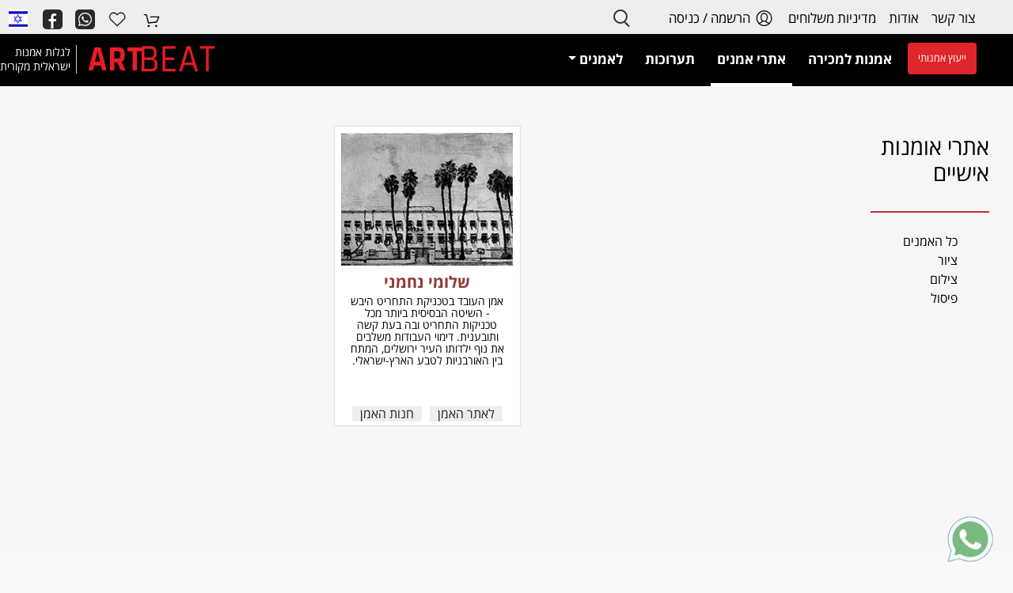

--- FILE ---
content_type: text/html; charset=UTF-8
request_url: https://www.artbeat.co.il/diff.php
body_size: 9174
content:

<!doctype html>
<html lang="en">
<head>
<meta http-equiv="Content-Type" content="text/html; charset=utf-8" />
<meta charset="utf-8">



<title>פסיפס, שירה, מתנות</title>
 
        <link rel="canonical" href="https://www.artbeat.co.il/diff.php" />	<meta name="viewport" content="width=device-width, initial-scale=1.0">
  
	<meta name="description" content="מאגר מידע אודות אומנים ישראלים פעילים, המציגים עבודות פסיפס, עיצוב ועוד."/> 
    <link href="https://www.artbeat.co.il/css_2020/bootstrap.min.css" rel="stylesheet"/>
    <link href='/css_2020/Artcity_2.css' rel='stylesheet' />
<link href="/css_2020/filters.css" rel="stylesheet" type="text/css" /> 

    <script src="https://code.jquery.com/jquery-3.3.1.min.js"   integrity="sha256-FgpCb/KJQlLNfOu91ta32o/NMZxltwRo8QtmkMRdAu8="   crossorigin="anonymous"></script>
    <!-- <script src="https://cdnjs.cloudflare.com/ajax/libs/popper.js/1.14.6/umd/popper.min.js" integrity="sha384-wHAiFfRlMFy6i5SRaxvfOCifBUQy1xHdJ/yoi7FRNXMRBu5WHdZYu1hA6ZOblgut" crossorigin="anonymous"></script>  -->
   
                    <link href="/css_2015_1/isotope.css" rel="stylesheet" type="text/css" /> 
                         
             <!-- Facebook Pixel Code -->
            <script>
            !function(f,b,e,v,n,t,s){if(f.fbq)return;n=f.fbq=function(){n.callMethod?
            n.callMethod.apply(n,arguments):n.queue.push(arguments)};if(!f._fbq)f._fbq=n;
            n.push=n;n.loaded=!0;n.version='2.0';n.queue=[];t=b.createElement(e);t.async=!0;
            t.src=v;s=b.getElementsByTagName(e)[0];s.parentNode.insertBefore(t,s)}(window,
            document,'script','https://connect.facebook.net/en_US/fbevents.js');

            //f b q ('init', '862729773838549');
            fbq('init', '282107226130536');
            
            
            fbq('track', "PageView");</script>
            <noscript><img height="1" width="1" style="display:none"
            src="https://www.facebook.com/tr?id=282107226130536&ev=PageView&noscript=1"
            /></noscript>
            <!-- End Facebook Pixel Code -->

            <script type="text/javascript">
            var userLoggedin = false;             
            </script>
            
            <script type="text/javascript">
            (function(e,t){var n=e.amplitude||{_q:[],_iq:{}};var r=t.createElement("script")
            ;r.type="text/javascript";r.async=true
            ;r.src="https://cdn.amplitude.com/libs/amplitude-4.4.0-min.gz.js"
            ;r.onload=function(){if(e.amplitude.runQueuedFunctions){
            e.amplitude.runQueuedFunctions()}else{
            console.log("[Amplitude] Error: could not load SDK")}}
            ;var i=t.getElementsByTagName("script")[0];i.parentNode.insertBefore(r,i)
            ;function s(e,t){e.prototype[t]=function(){
            this._q.push([t].concat(Array.prototype.slice.call(arguments,0)));return this}}
            var o=function(){this._q=[];return this}
            ;var a=["add","append","clearAll","prepend","set","setOnce","unset"]
            ;for(var u=0;u<a.length;u++){s(o,a[u])}n.Identify=o;var c=function(){this._q=[]
            ;return this}
            ;var l=["setProductId","setQuantity","setPrice","setRevenueType","setEventProperties"]
            ;for(var p=0;p<l.length;p++){s(c,l[p])}n.Revenue=c
            ;var d=["init","logEvent","logRevenue","setUserId","setUserProperties","setOptOut","setVersionName","setDomain","setDeviceId","setGlobalUserProperties","identify","clearUserProperties","setGroup","logRevenueV2","regenerateDeviceId","logEventWithTimestamp","logEventWithGroups","setSessionId","resetSessionId"]
            ;function v(e){function t(t){e[t]=function(){
            e._q.push([t].concat(Array.prototype.slice.call(arguments,0)))}}
            for(var n=0;n<d.length;n++){t(d[n])}}v(n);n.getInstance=function(e){
            e=(!e||e.length===0?"$default_instance":e).toLowerCase()
            ;if(!n._iq.hasOwnProperty(e)){n._iq[e]={_q:[]};v(n._iq[e])}return n._iq[e]}
            ;e.amplitude=n})(window,document);

            //amplitude.getInstance().init("08483730f6f788a6ea441a7325dd7099","ef10868f6842792a4f61368ba47b1bb7", {
            amplitude.getInstance().init("08483730f6f788a6ea441a7325dd7099",null, {
                // optional configuration options
                saveEvents: true,
                includeUtm: true,
                includeReferrer: true,
                logLevel:'INFO'
            });
            
            
          </script>
          
          <script type="text/javascript">

            
                
                
            </script>
            


            
                    <!-- Begin Inspectlet Asynchronous Code -->
            <script type="text/javascript">
                (function() {
                window.__insp = window.__insp || [];
                __insp.push(['wid', 1651875990]);
                var ldinsp = function(){
                if(typeof window.__inspld != "undefined") return; window.__inspld = 1; var insp = document.createElement('script'); insp.type = 'text/javascript'; insp.async = true; insp.id = "inspsync"; insp.src = ('https:' == document.location.protocol ? 'https' : 'http') + '://cdn.inspectlet.com/inspectlet.js?wid=1651875990&r=' + Math.floor(new Date().getTime()/3600000); var x = document.getElementsByTagName('script')[0]; x.parentNode.insertBefore(insp, x); };
                setTimeout(ldinsp, 0);
                })();
                /*mixpanel.track(decodeURI(window.location.pathname));
                console.log("maixpanel"  + decodeURI(window.location.pathname));*/
            </script>
            <!-- End Inspectlet Asynchronous Code -->
            
            <script type="text/javascript">

                var eventProperties = {
                 'URL': decodeURI(window.location.pathname)   ,
                 'PageType':'PAGETYPE_ARTISTS diff'
                                 }; 

                amplitude.getInstance().logEvent('View page- PAGETYPE_ARTISTS diff' , eventProperties);
            </script>
             
                
                <!-- Mailchimp -->
        <script id="mcjs">!function(c,h,i,m,p){m=c.createElement(h),p=c.getElementsByTagName(h)[0],m.async=1,m.src=i,p.parentNode.insertBefore(m,p)}(document,"script","https://chimpstatic.com/mcjs-connected/js/users/f573fae0bf17e238049ebb48c/feafa058a11001df2db2637aa.js");</script>
	<script type="text/javascript" src="https://www.artbeat.co.il/Code2020/js/ArtbeatGeneral.js"></script>


</head>


<body class="home-page heb-lang">
 
				
	<div id="Page_Container">
		
		
            
            <div class="NavBar-sub-artbeat" >
                <nav class="navbar-expand-md navbar-dark bg-ligh " style="background-color:#eee;padding:0px;position: relative">
                    
                        
                    <div id='topInfoBar2020'  >
                            <div class="navbar-collapse hideOnMobile ">
                                <ul class="navbar-nav ml-auto" style="direction:rtl!important" >
                                     <li class="nav-item" ><a class="nav-link" href='https://www.artbeat.co.il/contact.php'>צור קשר</a></li>  
                                     <li class="nav-item" ><a class="nav-link" href='https://www.artbeat.co.il/אודות'>אודות</a></li>  
                                     <li class="nav-item" ><a class="nav-link" href='https://www.artbeat.co.il/תנאי-משלוח'>מדיניות משלוחים</a></li>  
                                     
                                     
                                     <li class="nav-item" ><a class="nav-link" href='https://www.artbeat.co.il/discover/'><img style="height:25px;vertical-align: bottom;" src="https://www.artbeat.co.il/Source/Images2020/account2.jpg">
                                     הרשמה / כניסה</a></li>  
                                     <li>                                        
                                        <form action="https://www.artbeat.co.il/SearchArt.php" id='generalSearchForm'>                                    
                                            <div class="search">
                                                <input type="text"  id='header-search-box' name="q" type="search"  />
                                                <span class="search-button"><span class="search-icon"></span></span>
                                                <span class="search-button-close"><span class="search-icon-close"></span></span>
                                            </div>
                                        </form>
                                    </li>
                                </ul>
                            </div>
                    </div>
                        
                    <div class="" id="navbarToggle" style="direction:ltr">

                            <ul class="navbar-nav ">
                                                                        <li class="nav-item  dropdown  " style="">
                                        <a class="hideOnTabletMobile nav-link " data-target="FlagDropDown" href='https://www.artbeat.co.il/'    role="button" aria-haspopup="true" aria-expanded="false">
                                            <img class="header-flag" src="https://cdn.jsdelivr.net/npm/flag-icon-css@2.8.0/flags/1x1/il.svg"  alt="עברית" >
                                        </a>
                                      
                                        <a class="hideOnPCFromTablet nav-link" data-target="FlagDropDown" href='https://www.artbeat.co.il/'   data-toggle="dropdown" role="button" aria-haspopup="true" aria-expanded="false">
                                            <img class="header-flag" src="https://cdn.jsdelivr.net/npm/flag-icon-css@2.8.0/flags/1x1/il.svg"  alt="עברית" >
                                        </a>
                                        <div class="dropdown-menu" aria-labelledby="navbarDropdown" id="FlagDropDown">
                                            <a href="https://www.artbeat.co.il/Eng" ><img class="header-flag" src="https://cdn.jsdelivr.net/npm/flag-icon-css@2.8.0/flags/1x1/us.svg" alt="אנגלית" ></a>
                                        </div>
                                    </li>
                                    
                              

                                    <li class="nav-item" >
                                        <a class="nav-link" href="https://www.facebook.com/IsraelArt">
                                            <img style="height:25px;" src="https://www.artbeat.co.il/Source/Images2020/facebook.png">
                                        </a>
                                    </li>
                                    <li class="nav-item">
                                        <a class="nav-link" href="https://wa.me/972512750043 ">
                                            <img style="height:25px;" src="https://www.artbeat.co.il/Source/Images2020/WhatsApp.png">
                                        </a>
                                    </li>
                                    <li class="nav-item my_account_icon">
                                        <a class="tools_button nav-link" href="https://www.artbeat.co.il/discover/love-art/">
                                                <img style="height:25px;" src="https://www.artbeat.co.il/Source/Images2020/Heart.png">                                            
                                        </a>
                                    </li>
                                    <li class="nav-item shopping-bag-button">
                                        <a href="https://www.artbeat.co.il/discover/cart/" class="tools_button nav-link">
                                            <img style="height:25px;" src="https://www.artbeat.co.il/Source/Images2020/cart.jpg">
                                            <span id="shopping_bag_items_number" class="shopping_bag_items_number"></span>
                                        </a>
                                    </li>

<!--
                                    <li class="offcanvas-menu-button search-button">
                                        <a class="tools_button" data-toggle="offCanvasTop1" aria-expanded="false" aria-controls="offCanvasTop1">
                                            <span class="tools_button_icon">
                                            <i class="spk-icon spk-icon-search"></i>
                                            </span>
                                            </a>
                                    </li>-->
                            </ul>  
                    </div>
                </nav>
            </div>   
            <div class="NavBar-main-artbeat">
                 <nav class="navbar navbar-expand-md navbar-dark bg-dark" style="direction:ltr!important" > <!--fix in css-->
                    
                    <a class="navbar-brand  ArtbeatLogoSection2" href="https://www.artbeat.co.il">
                        <div id="logoheader">לגלות אמנות<br/>ישראלית מקורית</div>
                        <div id="LogoInner"><div id="art">ART</div><div class="heartbeat" id="beat">BEAT</div></div>
                    </a>                        

                    <button class="navbar-toggler collapsed" type="button" data-toggle="collapse" data-target=".dual-collapse2" aria-expanded="false">
                        <span class="navbar-toggler-icon"></span>
                    </button>
                    <div class="navbar-collapse collapse w-100 order-1 order-md-0 dual-collapse2">
                        <ul class="navbar-nav ml-auto" style="direction:rtl!important" >
                            
                                    
                                                                        <li class="nav-item " id="ArtButtonMenu">
                                        <a href="https://www.artbeat.co.il/discover/%D7%99%D7%99%D7%A2%D7%95%D7%A5-%D7%90%D7%9E%D7%A0%D7%95%D7%AA%D7%99/" type="button" class="btn" style="font-size:13px;line-height: 27px" >ייעוץ אמנותי     </a>
                                    </li>
                                                                        <li class="nav-item  dropdown ">
                                        <a class="hideOnTabletMobile nav-link" data-target="ArtsellDropDown" href='https://www.artbeat.co.il/אמנות-למכירה'   role="button" aria-haspopup="true" aria-expanded="false">
                                           אמנות למכירה                                        </a>
                                        <a class="hideOnPCFromTablet nav-link " data-target="ArtsellDropDown" href='https://www.artbeat.co.il/אמנות-למכירה'   data-toggle="dropdown" role="button" aria-haspopup="true" aria-expanded="false">
                                           אמנות למכירה                                        </a>
                                         <ul class="dropdown-menu" role="menu" aria-labelledby="navbarDropdown" id="ArtsellDropDown">

                                             <li><a class="dropdown-item" href="/ציורים">ציורים מקוריים</a></li>
                                            <!--<li><a href="/אמנות-סודית">עבודות סודיות</a>-->

                                            <li><a class="dropdown-item" href="/רפרודוקציות-הדפסים">הדפסים</a></li>

                                            <li><a class="dropdown-item" href="/צילומים">צילומים</a></li>
                                            <li><a class="dropdown-item" href="/תחריטים">תחריטים והדפסי מקור</a></li>

                                            
    <li class="dropdown-submenu hideOnMobile">
        
        <span class="caret">
            
        </span>אמנים     
        <span class="caret"></span>
        <ul class="dropdown-menu multi-column columns-4 dropdown-menu-pushToCenter">
            <div class="row artistMenuList">
                    <div class="col-sm-3">
                            <ul class="multi-column-dropdown">
                                <li><a rel="nofollow" href="http://www.artbeat.co.il/artists/ika">ika</a></li><li><a rel="nofollow" href="http://www.artbeat.co.il/artists/אבי-לוין">אבי לוין</a></li><li><a rel="nofollow" href="http://www.artbeat.co.il/artists/אביבית-בלס-ברנס">אביבית בלס ברנס</a></li><li><a rel="nofollow" href="http://www.artbeat.co.il/artists/אדוה-קרני">אדוה קרני</a></li><li><a rel="nofollow" href="http://www.artbeat.co.il/artists/אודליה-אלחנני">אודליה אלחנני</a></li><li><a rel="nofollow" href="https://www.artbeat.co.il/artists/%D7%90%D7%95%D7%A8%D7%99-%D7%9B%D7%94%D7%9F">אורי כהן</a></li><li><a rel="nofollow" href="http://www.artbeat.co.il/artists/אורלי-שלם-ציור">אורלי שלם</a></li><li><a rel="nofollow" href="https://www.artbeat.co.il/artists/%D7%90%D7%99%D7%94-%D7%90%D7%9C%D7%99%D7%90%D7%91">איה אליאב</a></li><li><a rel="nofollow" href="http://www.artbeat.co.il/artists/איה-חוברס">איה חוברס</a></li><li><a rel="nofollow" href="http://www.artbeat.co.il/artists/אינה-דוידוביץ">אינה דוידוביץ</a></li><li><a href="http://www.artbeat.co.il/artists/איש-גורדון">איש גורדון</a></li><li><a rel="nofollow" href="http://www.artbeat.co.il/artists/%D7%90%D7%9C%D7%9B%D7%A1-%D7%98%D7%95%D7%91%D7%99%D7%A1">אלכס טוביס</a></li><li><a rel="nofollow" href="http://www.artbeat.co.il/artists/אנה-פרומצנקו">אנה פרומצ'נקו</a></li><li><a rel="nofollow" href="http://www.artbeat.co.il/artists/אסף-רודריגז">אסף רודריגז</a></li><li><a rel="nofollow" href="http://www.artbeat.co.il/artists/אריק-ונטורה">אריק ונטורה</a></li><li><a rel="nofollow" href="http://www.artbeat.co.il/artists/אתי-וידר-ורצר">אתי וידר</a></li><li><a rel="nofollow" href="http://www.artbeat.co.il/artists/בתיה-מגל">בתיה מגל</a></li><li><a rel="nofollow" href="http://www.artbeat.co.il/artists/גנאדי-שונצו">גנאדי שונצו</a></li><li><a href="http://www.artbeat.co.il/artists/דוד-ריב">דוד ריב</a></li>                            </ul>
                    </div>
                    <div class="col-sm-3">
                            <ul class="multi-column-dropdown">
                                <li><a rel="nofollow" href="http://www.artbeat.co.il/artists/%D7%93%D7%95%D7%A8%D7%95%D7%9F-%D7%95%D7%95%D7%9C%D7%A3">דורון וולף</a></li><li><a rel="nofollow" href="https://www.artbeat.co.il/artists/דורית-קליש-טייכמן">דורית קליש טייכמן</a></li><li><a rel="nofollow" href="http://www.artbeat.co.il/artists/דן-בירנבוים">דן בירנבוים</a></li><li><a rel="nofollow" href="http://www.artbeat.co.il/artists/דניאל-לויט">דניאל לויט</a></li><li><a rel="nofollow" href="http://www.artbeat.co.il/artists/דניאלה-מלר">דניאלה מלר</a></li><li><a rel="nofollow" href="http://www.artbeat.co.il/artists/ויויאן-הירש-בירקנפלד">ויויא הירש בירקנפלד</a></li><li><a rel="nofollow" href="http://www.artbeat.co.il/artists/%D7%95%D7%A8%D7%93%D7%94-%D7%91%D7%A8-%D7%A0%D7%99%D7%A8">ורדה בר ניר</a></li><li><a rel="nofollow" href="https://www.artbeat.co.il/artists/%D7%96%D7%94%D7%A8-%D7%A4%D7%9C%D7%A7%D7%A1">זוהר פלקס</a></li><li><a rel="nofollow" href="https://www.artbeat.co.il/artists/%D7%96%D7%99%D7%95-%D7%AA%D7%93%D7%94%D7%A8">זיו תדהר</a></li><li><a rel="nofollow" href="http://www.artbeat.co.il/artists/זיוה-כספי">זיוה כספי</a></li><li><a rel="nofollow" href="http://www.artbeat.co.il/artists/חגית-קזיניץ">חגית קזיניץ</a></li><li><a rel="nofollow" href="http://www.artbeat.co.il/artists/טובה-לוטן">טובה לוטן</a></li><li><a rel="nofollow" href="http://www.artbeat.co.il/artists/יגאל-רם">יגאל רם</a></li><li><a rel="nofollow" href="https://www.artbeat.co.il/artists/%D7%99%D7%95%D7%A0%D7%AA%D7%9F-%D7%91%D7%A7">יונתן בק</a></li><li><a rel="nofollow" href="https://www.artbeat.co.il/artists/%D7%99%D7%A0%D7%99%D7%91-%D7%93%D7%A8%D7%95%D7%A8">יניב דרור</a></li><li><a rel="nofollow" href="https://www.artbeat.co.il/artists/%D7%99%D7%A1%D7%9E%D7%99%D7%9F-%D7%A8%D7%95%D7%A0%D7%90%D7%9C">יסמין רונאל</a></li><li><a rel="nofollow" href="http://www.artbeat.co.il/artists/יעל-בלבן">יעל בלבן</a></li><li><a rel="nofollow" href="https://www.artbeat.co.il/artists/%D7%99%D7%A2%D7%9C-%D7%A0%D7%A2%D7%9E%D7%9F">יעל נעמן</a></li>                            </ul>
                    </div>
                    <div class="col-sm-3">
                            <ul class="multi-column-dropdown">
                                <li><a rel="nofollow" href="http://www.artbeat.co.il/artists/%D7%9C%D7%95%D7%91%D7%95%D7%91-%D7%9E%D7%A9%D7%95%D7%9C%D7%9D-%D7%9C%D7%9E%D7%A7%D7%95%D7%91%D7%99%D7%A5">לובוב משולם למקוביץ</a></li><li><a rel="nofollow" href="https://www.artbeat.co.il/artists/ליאור-מטלוב">ליאור מטלוב</a></li><li><a rel="nofollow" href="http://www.artbeat.co.il/artists/ליאור-שטיינר">ליאור שטיינר</a></li><li><a rel="nofollow" href="https://www.artbeat.co.il/artists/ליאורה-גנור">ליאורה גנור</a></li><li><a rel="nofollow" href="http://www.artbeat.co.il/artists/ליה-קאופמן">ליה קאופמן</a></li><li><a rel="nofollow" href="https://www.artbeat.co.il/artists/%D7%9E%D7%99%D7%9B%D7%9C-%D7%91%D7%A8%D7%A0%D7%A2">מיכל ברנע</a></li><li><a rel="nofollow" href="http://www.artbeat.co.il/artists/%D7%9E%D7%99%D7%9B%D7%9C-%D7%A2%D7%9C%D7%9E%D7%94">מיכל עלמה</a></li><li><a rel="nofollow" href="http://www.artbeat.co.il/artists/מירית-צרוינסקי">מירית צ'רוינסקי</a></li><li><a rel="nofollow" href="http://www.artbeat.co.il/artists/%D7%9E%D7%9C%D7%9B%D7%94-%D7%A2%D7%A0%D7%91%D7%9C">מלכה ענבל</a></li><li><a href="http://www.artbeat.co.il/artists/%D7%9E%D7%A0%D7%A9%D7%94-%D7%A7%D7%93%D7%99%D7%A9%D7%9E%D7%9F">מנשה קדישמן</a></li><li><a rel="nofollow" href="http://www.artbeat.co.il/artists/נורית-גור-לביא">נורית גור לביא (קרני)</a></li><li><a rel="nofollow" href="http://www.artbeat.co.il/artists/נורית-שני">נורית שני</a></li><li><a rel="nofollow" href="http://www.artbeat.co.il/artists/%D7%A0%D7%99%D7%91%D7%94-%D7%94%D7%A8%D7%A1%D7%92%D7%95%D7%A8-%D7%94%D7%A0%D7%93%D7%99%D7%9F">ניבה הרסגור הנדין</a></li><li><a rel="nofollow" href="https://www.artbeat.co.il/artists/%D7%A0%D7%99%D7%9C%D7%99-%D7%90%D7%A8%D7%99%D7%90%D7%9C%D7%99">נילי אריאלי</a></li><li><a rel="nofollow" href="http://www.artbeat.co.il/artists/נינו-הרמן">נינו הרמן</a></li><li><a rel="nofollow" href="http://www.artbeat.co.il/artists/%D7%A0%D7%95%D7%A2%D7%94-%D7%90%D7%A8%D7%91%D7%9C">נעה ארבל</a></li><li><a rel="nofollow" href="http://www.artbeat.co.il/artists/נעמה-סגל">נעמה סגל</a></li><li><a rel="nofollow" href="http://www.artbeat.co.il/artists/%D7%A0%D7%A2%D7%9E%D7%99-%D7%9C%D7%99%D7%A0%D7%96%D7%9F">נעמי לינזן</a></li>                            </ul>
                    </div>
                    <div class="col-sm-3">
                            <ul class="multi-column-dropdown">
                                <li><a rel="nofollow" href="http://www.artbeat.co.il/artists/%D7%A0%D7%A2%D7%9E%D7%99-%D7%9E%D7%A0%D7%93%D7%9C">נעמי מנדל</a></li><li><a rel="nofollow" href="http://www.artbeat.co.il/artists/עידית-גולדצוויג">עידית גולדצויג</a></li><li><a rel="nofollow" href="http://www.artbeat.co.il/artists/עירית-רבינוביץ">עירית רבינוביץ</a></li><li><a rel="nofollow" href="http://www.artbeat.co.il/artists/פטריסיה-אברמוביץ">פטריסיה אברמוביץ</a></li><li><a rel="nofollow" href="http://www.artbeat.co.il/artists/פמלה-סילבר">פמלה סילבר</a></li><li><a rel="nofollow" href="https://www.artbeat.co.il/artists/%D7%A7%D7%A8%D7%9F-%D7%A4%D7%A8%D7%92%D7%95">קרן פרגו</a></li><li><a rel="nofollow" href="http://www.artbeat.co.il/artists/רונית-גורביץ">רונית גורביץ'</a></li><li><a rel="nofollow" href="http://www.artbeat.co.il/artists/רותי-בן-יעקב">רותי בן יעקב</a></li><li><a rel="nofollow" href="https://www.artbeat.co.il/artists/%D7%A8%D7%99%D7%A0%D7%AA-%D7%A7%D7%99%D7%A9%D7%95%D7%A0%D7%99">רינת קישוני</a></li><li><a rel="nofollow" href="http://www.artbeat.co.il/artists/רפאל-סלם">רפאל סלם</a></li><li><a rel="nofollow" href="http://www.artbeat.co.il/artists/שולמית-ניר">שולמית ניר</a></li><li><a rel="nofollow" href="https://www.artbeat.co.il/artists/%D7%A9%D7%95%D7%A9%D7%A0%D7%94-%D7%92%D7%91%D7%A2%D7%95%D7%9F">שושנה גבעון</a></li><li><a rel="nofollow" href="http://www.artbeat.co.il/artists/שחף-קנטור">שחף קנטור</a></li><li><a rel="nofollow" href="http://www.artbeat.co.il/artists/%D7%A9%D7%99-%D7%96%D7%9B%D7%90%D7%99">שי זכאי</a></li><li><a rel="nofollow" href="https://www.artbeat.co.il/artists/%D7%A9%D7%99%D7%A8-%D7%A8%D7%95%D7%9C%D7%A0%D7%99%D7%A7">שיר רולניק</a></li><li><a rel="nofollow" href="http://www.artbeat.co.il/artists/שלומי-נחמני">שלומי נחמני</a></li><li><a rel="nofollow" href="http://www.artbeat.co.il/artists/שרה-ליפקין">שרה ליפקין</a></li><li><a rel="nofollow" href=""></a></li>                            </ul>
                    </div>
            </div>
        </ul>
    </li>
                                                            
                                                            
                                                            
        
    
                                        </ul>


                                    </li>


                                    <li class="nav-item  dropdown selected">
                                        <a class="hideOnTabletMobile nav-link " data-target="ArtistDropDown" href='https://www.artbeat.co.il/אמנים'  role="button" aria-haspopup="true" aria-expanded="false">
                                            אתרי אמנים 
                                        </a>
                                        <a class="hideOnPCFromTablet nav-link" data-target="ArtistDropDown" href='https://www.artbeat.co.il/אמנים'   data-toggle="dropdown" role="button" aria-haspopup="true" aria-expanded="false">
                                            אתרי אמנים 
                                        </a>

                                        <ul class="dropdown-menu" aria-labelledby="navbarDropdown" id="ArtistDropDown">
                                            <li><a class="dropdown-item" href="https://www.artbeat.co.il/ציירים">ציירים</a></li>
                                            <li><a class="dropdown-item" href="https://www.artbeat.co.il/צלמים">צלמים</a></li>
                                            <li><a class="dropdown-item" href="https://www.artbeat.co.il/פסלים">פסלים</a></li>
                                        </ul>
                                    </li>  




                                    <li class="nav-item  dropdown   ">
                                        <a class="hideOnTabletMobile nav-link " data-target="ExhibitionsDropDown" href='https://www.artbeat.co.il/תערוכות'    role="button" aria-haspopup="true" aria-expanded="false">
                                            תערוכות 
                                        </a>
                                        <a class="hideOnPCFromTablet nav-link " data-target="ExhibitionsDropDown" href='https://www.artbeat.co.il/תערוכות'   data-toggle="dropdown" role="button" aria-haspopup="true" aria-expanded="false">
                                            תערוכות 
                                        </a>
                                        <ul class="dropdown-menu" aria-labelledby="navbarDropdown" id="ExhibitionsDropDown">
                                            <li><a class="dropdown-item" data-target="#" href="https://www.artbeat.co.il/תערוכות">תערוכות רצות</a></li>
                                                                                        <li><a class="dropdown-item" data-target="#" href="https://www.artbeat.co.il/אירועי-אמנות">אירועי אמנות</a></li>
                                            
                                            <li><a class="dropdown-item" data-target="#" href="https://www.artbeat.co.il/גלריות">גלריות</a></li>
                                            <li><a class="dropdown-item" data-target="#" href="https://www.artbeat.co.il/מוזיאונים">מוזיאונים</a></li>
                                        </ul>
                                    </li>
                                    
                                                                        
                                     <li class="nav-item dropdown">
                              
                                        <a class="nav-link dropdown-toggle" data-target="ArtistsService" href=''   data-toggle="dropdown" role="button" aria-haspopup="true" aria-expanded="false">
                                                       לאמנים
                                                  </a>
                                        <ul class="dropdown-menu" aria-labelledby="navbarDropdown" id="ArtistsService">
                                            <li><a class="dropdown-item " data-target="#"  href='https://www.artbeat.co.il/קול-קורא' >פרסומי קול קורא לאמנים</a></li>
                                            <li><a class="dropdown-item" data-target="#" href="https://www.artbeat.co.il/discover/%d7%91%d7%a0%d7%99%d7%99%d7%aa-%d7%90%d7%aa%d7%a8%d7%99-%d7%90%d7%9e%d7%a0%d7%95%d7%aa/">בניית אתרי אמנות</a></li>
                                            <li><a class="dropdown-item" data-target="#" href="https://www.artbeat.co.il/discover/%d7%9c%d7%99%d7%95%d7%95%d7%99-%d7%95%d7%a1%d7%99%d7%95%d7%a2-%d7%90%d7%99%d7%a9%d7%99-%d7%9c%d7%90%d7%9e%d7%a0%d7%99%d7%9d/">ליווי וסיוע אישי</a></li>
                                            
                                        </ul>
                                      </li>
                                                                          
                                      <li class="nav-item hideOnPC" ><a class="nav-link" href='https://www.artbeat.co.il/אודות'>אודות</a></li>  
                                      <li class="nav-item hideOnPC" ><a class="nav-link" href='https://www.artbeat.co.il/תנאי-משלוח'>מדיניות משלוחים</a></li>  
                                     <li class="nav-item hideOnPC" ><a class="nav-link" href='https://www.artbeat.co.il/contact.php'>צור קשר</a></li>  
                                                                          
                                     <li class="nav-item hideOnPC" ><a class="nav-link" href='https://www.artbeat.co.il/discover/'>הרשמה / כניסה</a></li>  
                                    


                                    
                                   
                                    
                        </ul>
                    </div>
                     
                     
                   
                </nav>
            </div>
            
            
            
      
                     
    		
                
		<div id="Body_Container">

			                <div class="MainAreaBox" style="background-color: #f6f6f6;padding-top: 30px;">
                <div class="MainAreaBoxFilterBar VerticalBar" >
                        <div class="MainAreaBoxFilterBar_Content">

                            <h3>אתרי אומנות אישיים</h3><br>

                            <div class="hr"><hr /></div>
                            <br>

                            <div class="FilterMenu_Area">

                                <ul>
                                <li><a class="   " href="אמנים">כל האמנים</a></li><li><a class="   " href="ציירים">ציור</a></li><li><a class="   " href="צלמים">צילום</a></li><li><a class="   " href="פסלים">פיסול</a></li> 
                            </ul></div>
                        </div>
                </div>

                <div class='ArtcityElementsArea_Container_SideSpace' ><div id='ArtcityElementsArea' style='' ><div class='element diff ' style='width:236px;height:380px' data-link='http://www.shlominahmani.com/' data-title='Shlomi Nahmani Art Work' data-index=1 data-image='https://www.artbeat.co.il/MainImagesThumb/220/shlomi.jpg'><div class='elementContent' style='border: 8px solid white;overflow:hidden;height:364px' ><a target='_blank'  style='margin-right:0px;' href='http://www.shlominahmani.com/' onClick='javascript: pageTracker._trackPageview("/outgoing/https://www.artbeat.co.il/MainImagesThumb/220/shlomi.jpg");'><img style='width:220px;border:none' src='https://www.artbeat.co.il/MainImagesThumb/220/shlomi.jpg' alt=' שלומי נחמני' /></a><div style='padding:10px;'><div class='elementTitle' ><a  target='_blank'   href='http://www.shlominahmani.com/' onClick='javascript: pageTracker._trackPageview("/outgoing/https://www.artbeat.co.il/MainImagesThumb/220/shlomi.jpg");'>שלומי נחמני</a></div><div class='elementText'>אמן העובד בטכניקת התחריט היבש - השיטה הבסיסית ביותר מכל טכניקות התחריט ובה בעת קשה ותובענית. דימוי העבודות משלבים את נוף ילדותו העיר ירושלים,  המתח בין האורבניות לטבע הארץ-ישראלי.</div><div class='elementLinks' ><div class='elementLink' ><a style='color:#222' href='http://www.shlominahmani.com/'>לאתר האמן</a></div><div class='elementLink' ><a style='color:#222' href='http://www.artbeat.co.il/artists/שלומי-נחמני'>חנות האמן</a></div></div></div> 
            </div></div></div></div><br/>			

            <div style="clear:both;">&nbsp;</div>
        </div>	
    
		</div> <!-- Body_Container -->
		
		<br class="clearboth"/>
				<div id="Bottom_Container">
		<br/><br/><div id="Footer_Container"><br class="clearboth"/><div id="Footer_Content">
                            <div >
                                    <h3>חלוקה ראשית</h3><br style='line-height:5px;'/>
                                    <a href='https://www.artbeat.co.il/' class='text12'>אמנות</a><br/>
                                    <a href='/אמנים' class='text12'>אמנים</a><br/>
                                    <a href='/מוזיאונים' class='text12'>מוזיאונים</a><br/>
                                    <a href='/גלריות' class='text12'>גלריות</a><br/>
                                    <a href='/תערוכות' class='text12'>תערוכות</a><br/><a href='https://www.artbeat.co.il/קול-קורא' class='text12'>קול קורא</a><br/></div><div >
                                    <h3><a href='https://www.artbeat.co.il' class='text12'>אמנים</a></h3><br style='line-height:5px;'/>
                                    <a href='/ציירים' class='text12'>ציור</a><br/>
                                    <a href='/צלמים' class='text12'>צילום</a><br/>
                                    <a href='/פסלים' class='text12'>פיסול</a><br/>
                                    <a href='/מעצבי-תכשיטים' class='text12'>תכשיטים</a><br/>
                                    <a href='/מעצבים' class='text12'>עיצוב</a><br/>
                                    <a href='/diff.php' class='text12'>אחר</a>
                                        
                            </div><div><h3><a href='אמנות-למכירה' class='text12'>אמנות למכירה</a></h3><br/>
                        <a href='/ציורים' class='text12'>חנות לאמנות מקורית</a><br/>
                        <a href='/רפרודוקציות-הדפסים' class='text12'>מכירת הדפסים</a><br/>
                            
                        <a href='/צילומים' class='text12'>מכירת צילומים</a><br/>
                        <a href='/תחריטים' class='text12'>מכירת תחריטים</a><br/><br/>
                            
                                    
                        <a href='/תנאי-משלוח' rel="nofollow" class='text12'>משלוחים</a><br/>
                        <a href='/החזרות' rel="nofollow"  class='text12'>החזרות</a><br/>
                        
                        <a href='/תנאי-שימוש'  rel="nofollow"  class='text12'>תנאי שימוש בחנות</a><br/>     
                    </div><div >
                            <h3><a href='/אודות'  rel="nofollow" class='text12'>מהו ARTBEAT?</a></h3><br style='line-height:5px;'/>
                            <a href='https://www.artbeat.co.il/Blog.php'  rel="nofollow" class='text12'>בלוג אמנות</a><br/>
                            <a href='https://www.artbeat.co.il/הצטרפות'  rel="nofollow" class='text12'>למי כדאי להצטרף?</a><br/>
                            <a href='/בניית-אתרים' class='text12'>שירותים לאמנים</a><br/>
                            <a href='https://www.artbeat.co.il/פרסום'  rel="nofollow" class='text12'>פרסום אתר</a><br/>
                            <a href='https://www.artbeat.co.il/Otherlinks_html.html'  rel="nofollow" class='text12'>קישורים</a><br/>
                            <a href='https://www.artbeat.co.il/Terms-of-Use'  rel="nofollow" class='text12'>תקנון האתר</a><br/>
                            <a href='https://www.artbeat.co.il/site.php' rel="nofollow" class='text12'>מפת האתר</a><br/>
                                
                    </div><div ><h3>פעולות</h3><br style='line-height:5px;'/>
                            <b><a href='/contact.php'   class='text12'>צור קשר</a></b><br/>
                            <a href='mailto:artbeat@artbeat.co.il?subject=הוספת אתר אמנות'    class='text12'>הוסף אתר</a><br/>
                            <a href='https://www.artbeat.co.il/Addcontent/AddPublicReview.php'   class='text12'>הוסף תערוכה</a><br/>
                            <a href='https://www.artbeat.co.il/Addcontent/AddForArtist.php'   class='text12'>הוספת קול קורא</a><br/><br/>
                            <a href='https://www.artbeat.co.il/Addcontent/AddEvent.php'   class='text12'>הוספת אירוע</a><br/><br/>

                                <a href='https://www.artbeat.co.il/Eng'  class='text12'>English</a><br/>
                                    
                    </div></div><br class="clearboth"/><br/><br/></div><br class="clearboth"/><br/><br/><div style='color:#000000;width:100%;text-align:center'> כל הזכויות שמורות ל - artbeat.co.il © מרחב לאמנות ו- אומנות ישראלית</div><br/><br/>||		</div> <!-- Bottom_Container -->

	</div> <!-- Page_Container--> 


 
	            <!-- google analytics -->
            <script type="text/javascript">
                
                (function(i,s,o,g,r,a,m){i['GoogleAnalyticsObject']=r;i[r]=i[r]||function(){
                (i[r].q=i[r].q||[]).push(arguments)},i[r].l=1*new Date();a=s.createElement(o),
                m=s.getElementsByTagName(o)
                [0];a.async=1;a.src=g;m.parentNode.insertBefore(a,m)
                })(window,document,'script','//www.google-analytics.com/analytics.js','ga');
                ga('create', 'UA-75672527-1', 'auto') ; 
                ga('send', 'pageview');
                
                


            </script>
            
            
            <script type="text/javascript" src="https://stackpath.bootstrapcdn.com/bootstrap/4.2.1/js/bootstrap.bundle.min.js"></script>

	            
            
            <script src="https://www.artbeat.co.il/Code2015/js/isotop/2.2.2/isotope.pkgd.min.js"></script>
            <script src="https://www.artbeat.co.il/Code2015/js/imagesloaded/3.2.0/imagesloaded.pkgd.min.js"></script>
            <script type="text/javascript" src="https://www.artbeat.co.il/Code2015/js/isotopartbeat.js"></script>
            
                    
         <script type="text/javascript">
             
                


              $(function()
                {
                    
                    
                    $(document).ready(function() {

                    var toggleAffix = function(affixElement, scrollElement, wrapper) {

                      var height = affixElement.outerHeight(),
                          top = wrapper.offset().top;

                      if (scrollElement.scrollTop() >= top){
                          wrapper.height(height);
                          affixElement.addClass("affix");
                      }
                      else {
                          affixElement.removeClass("affix");
                          wrapper.height('auto');
                      }

                    };


                    $('[data-toggle="affix"]').each(function() {
                        
                        
                      var ele = $(this),
                          wrapper = $('<div></div>');

                      ele.before(wrapper);
                      $(window).on('scroll resize', function() {
                                                    
                          toggleAffix(ele, $(this), wrapper);
                      });

                      // init
                      toggleAffix(ele, $(window), wrapper);
                    });

                  });
                   
                    
                    $( "#GoogleSearchBox" ).click(function() {
                        $("#GoogleSearchBoxInner").css({"width":"340px"});
                        $( "#SearchIcon" ).hide();
                        $( ".gsc-control-cse" ).show();
                        $( "#SearchIconClose" ).show();
                      });
                      
                      
                      $( "#SearchIconClose" ).click(function() {
                        $("#GoogleSearchBoxInner").css({"width":"40px"});
                        $( "#SearchIcon" ).show();
                        
                        $( ".gsc-control-cse" ).hide();
                        
                        $( "#SearchIconClose" ).hide();
                        return (false);
                      });
                    
                 });
             </script>
        	

        
        
               <a href="javascript:ClickWhatsApp();" class="whatsapp" style="background-image:url(https://www.artbeat.co.il/Source/whatsapp.png);"></a>             
</body>

        <!--Start of Zendesk Chat Script- ->
        <script type="text/javascript">
        window.$zopim||(function(d,s){var z=$zopim=function(c){z._.push(c)},$=z.s=
        d.createElement(s),e=d.getElementsByTagName(s)[0];z.set=function(o){z.set.
        _.push(o)};z._=[];z.set._=[];$.async=!0;$.setAttribute("charset","utf-8");
        $.src="https://v2.zopim.com/?4j3kREeGdcsKzNQoxmA6d1aq501qcSaQ";z.t=+new Date;$.
        type="text/javascript";e.parentNode.insertBefore($,e)})(document,"script");
        </script>
        <!- -End of Zendesk Chat Script-->
        
        
</html>

<!-- no caching by artbeat -->

--- FILE ---
content_type: text/css
request_url: https://www.artbeat.co.il/css_2020/filters.css
body_size: 1360
content:
.heb-lang  .filterBox-subject, .heb-lang  .filterBox-subject div,  .heb-lang  .filterBox-PriceBar div,   .heb-lang  .filterBox-PriceBar 
{
    float:right;
}

#worksFilter
{
    
    padding:20px;
    width: 25%;  
    min-width: 250px;    max-width: 250px;display: flex;    flex-direction: column;background-color:#efefef
}

#FilterTitle
{
    font-weight: bold;
    font-size:26px;
}
.filterBox {
    margin-bottom:30px;
}

.filterBox.hide .filterBox-content
{
    display: none;
}
.filterui
{
    cursor: pointer; 
}

.filterBox-Title{
    position: relative;
    border-bottom: 1px solid #bbb;
    padding-bottom: 10px;
    margin-bottom: 5px;
     cursor: pointer; 
}

.filterBox-Title .filterName
{
    font-weight: bold;
    position: relative;
    
     cursor: pointer; 
}

.eng-lang .filterBox-Title .filterName
{
    left: 28px;
}

.heb-lang .filterBox-Title .filterName
{
    right: 28px;
}

.filterBox-Title::after {
    content: "";
    position: absolute;
    transform-origin: center;
        -webkit-transform: rotate(-135deg);
    -ms-transform: rotate(-135deg);
    transform: rotate(-135deg);
    width: 16px;
    height: 16px;
    border: solid #444;
    border-width: 0 3px 3px 0;
    transition: transform .1s;
    top: 10px;
     cursor: pointer;   
}




.eng-lang .filterBox-Title::after {
    left: 2px;
}

.heb-lang .filterBox-Title::after {
    right: 2px;
}


.eng-lang .filterBox-Title.hide::after { 
    top: 7px;
    right: 0;
    -webkit-transform: rotate(-45deg);
    -ms-transform: rotate(-45deg);
    transform: rotate(-45deg);
}

.heb-lang .filterBox-Title.hide::after { 
    top: 7px;
    right: 0;
    -webkit-transform: rotate(135deg);
    -ms-transform: rotate(135deg);
    transform: rotate(135deg);
}


.filterMedium.selected:before  ,   .filterSubject.selected:before , .filterTec.selected:before , .filterPrice.selected:before, .filterGene.selected:before 
{
    content: "";
    display: block;
    background: url("V.png") no-repeat;
    width: 20px;
    height: 20px;
    float: right;
    margin: 0px 0 0px 6px;
}

.eng-lang .filterMedium.selected:before  ,  .eng-lang  .filterSubject.selected:before , .eng-lang .filterTec.selected:before , .eng-lang .filterPrice.selected:before, .eng-lang  .filterGene.selected:before 
{
    float: left;
}

.heb-lang .filterMedium.selected:before  ,  .heb-lang  .filterSubject.selected:before , .heb-lang .filterTec.selected:before , .heb-lang .filterPrice.selected:before, .heb-lang  .filterGene.selected:before 
{
    float: right;
}


.filterSize.selected, .filterOri.selected, .filterColor.selected
{
    border:5px solid #000; 
}


.filterSize , .filterOri
{
    background-color:#666;
    color:#fff;
    display:inline-block;
    margin:10px;
    text-align: center;
    vertical-align:central;
}

.filterSize-Big
{
    width:40px;
    height:40px;
    line-height: 40px
}

.filterSize-Med
{
    width:35px;
    height:35px;   
    line-height: 30px
}

.filterSize-Small
{
    width:25px;
    height:25px;   
    line-height: 25px
}

.filterOri-Wide
{
    width:50px;
    height:25px;   
}
.filterOri-Sqr
{
    width:30px;
    height:30px;   
}

.filterOri-Height
{
    width:25px;
    height:50px;   
}

.filterColor
{
    width:25px;
    height:25px; 
}

.filterBox-colorBar
{
    list-style-type: none;
}

.filterBox-colorBar li
{
    
    display: inline-block;
    margin: 3px !important;
    padding: 0px !important;
}


.eng-lang .filterBox-colorBar li
{
    float: left;
}

.heb-lang .filterBox-colorBar li
{
    float: right;
}

.filterBoxUl li
{
    display: flex;
    margin: 3px !important;
    padding: 0px !important;
}





.VerticalBar .MainAreaBoxFilterBar_Content
{
    color:#000;
    
}

.VerticalBar .MainAreaBoxFilterBar_Content h1
{
    font-size:20px;
}


@media (min-width: 768px)
 {

    
    .MainAreaBoxFilterBar.VerticalBar
    {
        width:180px;
        float:right;
        margin-top:30px;
    }
    
    .heb-lang .MainAreaBoxFilterBar.VerticalBar
    {
    
        float:right;
    
    }
    
    .eng-lang .MainAreaBoxFilterBar.VerticalBar
    {
    
        float:left;
    
    }
    


    .heb-lang .VerticalBar .MainAreaBoxFilterBar_Content
    {
        margin-right:30px;
    }

    .eng-lang .VerticalBar .MainAreaBoxFilterBar_Content
    {
        margin-left:30px;
    }

    .heb-lang .MainArea_type2_FilterBar 
    {
        height: 100%;
        float: right;
        width: 205px;
    }
    
        .eng-lang .MainArea_type3_FilterBar 
    {
        height: 100%;
        float: left;
        width: 300px;
    }
    
    
        .heb-lang .MainArea_type3_FilterBar 
    {
        height: 100%;
        float: right;
        width: 300px;
    }
    
        .eng-lang .MainArea_type2_FilterBar 
    {
        height: 100%;
        float: left;
        width: 205px;
    }
 }
 
@media (max-width: 768px)
{
    .MainAreaBoxFilterBar.VerticalBar
    {
        width:80%;
        text-align: center;
        margin:0 auto;
    }
    
    
    
    .MainAreaBoxFilterBar.VerticalBar li , .MainArea_type2_FilterBar.VerticalBar  li
    {
        float:right;
        
        padding:5px 0px;
    }
    .MainAreaBoxFilterBar.VerticalBar li a , .MainArea_type2_FilterBar.VerticalBar  li a
    {
        height:20px;
        line-height: 20px;
        
        padding:0px 10px;
        border-left: 1px solid #bbb;
        
    }
    
    .MainArea_type3_FilterBar , .MainArea_type3_FilterBar .MainAreaBoxFilterBar_Content, .MainArea_type3_FilterBar .FilterMenu_Area 
    {
        width:100%;
     
    }
    .MainArea_type3_FilterBar #worksFilter
    {
        width:90%;
        max-width:90% !important;
        margin:0 auto;
    }
    
    .filterBox {
        margin-bottom:3px;
    }
    .filterBox-content
    {
        margin-bottom:20px;
    }
}


.HorizontalBar .MainAreaBoxFilterBar_Content {
    width: 92%;
    height: 100%;
    position: relative;
    vertical-align: middle;
    margin-left: auto;
    margin-right: auto;
    color: white;
}




.MainAreaBoxFilterBar_Content ul
{
    list-style-type: none; 
}
.MainAreaBoxFilterBar_Content a
{
    color:#000
}

.MainAreaBoxFilterBar_Content a.selected
{
    text-decoration:underline;
    font-weight: bold;
}

.HorizontalBar .MainAreaBoxFilterBar_Content h1 
{
    font-size:22px;
    
    
    display: inline;
}



.HorizontalBar .MainAreaBoxFilterBar_Content h1 a {
    color: #ee7311;
    
    /*margin-top: 5px;*/
    text-align: center;
    direction: rtl;
    font-size:22px;
    font-weight: bold;
    line-height: 43px;
}

.MainAreaBoxFilterBar_Content div.hr {
  height: 2px;
  background-color: #c82b38;
}
.MainAreaBoxFilterBar_Content div.hr hr {
  display: none;
}

.MainAreaBoxFilterBar.HorizontalBar  #FilterMenu_Area
{
    margin-right:10px;
    margin-top:-10px;
    line-height:42px;
    display: inline;
    
    
}

.MainAreaBoxFilterBar.HorizontalBar  #FilterMenu_Area ul
{
    display:inline-block;
}

.MainAreaBoxFilterBar.HorizontalBar  #FilterMenu_Area li
{
    line-height:42px;
    height:42px;
    display: inline;
}


.HorizontalBar #FilterMenu_Area li a {
    /* border: 1px solid #666666; */
    display: inline-block;
    padding: 0px 20px 0px 20px;
    font-size: 15px;
    /* background-color: #c2c2c2; */
    /* border-left: 1px solid white; */
    color: #fff;
    text-decoration: none;
    line-height:42px;
}


#FilterMenu_PageArea.ShowFilter #ShowFilterButton_Hide , #FilterMenu_PageArea.HideFilter #ShowFilterButton_Show
{
    display:initial;
}

#FilterMenu_PageArea.ShowFilter #ShowFilterButton_Show , #FilterMenu_PageArea.HideFilter #ShowFilterButton_Hide, #FilterMenu_PageArea.HideFilter #CleanFilterButton
{
    display:none;
}

#FilterMenu_PageArea.ShowFilter #worksFilter
{
    display:flex;
}

#FilterMenu_PageArea.HideFilter #worksFilter
{
    display:none;
}
#FilterMenu_PageArea.HideFilter
{
    position: absolute; 
    margin-top:-15px;
}

#ShowFilterButton
{
     margin:10px;
}

#CleanFilterButton
{
     margin:14px 10px 10px 10px;
}

#ShowFilterButton ,#CleanFilterButton, #ShowFilterButton div
{
    cursor: pointer; 
   
    display: inline-block;
    height:30px;
    vertical-align: middle;

        
}

#ShowFilterButton img{
     vertical-align: middle;
}

--- FILE ---
content_type: text/css
request_url: https://www.artbeat.co.il/css_2015_1/isotope.css
body_size: 142
content:
.isotope,.isotope .isotope-item{-webkit-transition-duration:.8s;-moz-transition-duration:.8s;-ms-transition-duration:.8s;-o-transition-duration:.8s;transition-duration:.8s}.isotope{-webkit-transition-property:height,width;-moz-transition-property:height,width;-ms-transition-property:height,width;-o-transition-property:height,width;transition-property:height,width}.isotope .isotope-item{-webkit-transition-property:-webkit-transform,opacity;-moz-transition-property:-moz-transform,opacity;-ms-transition-property:-ms-transform,opacity;-o-transition-property:-o-transform,opacity;transition-property:transform,opacity}.isotope .isotope-item.no-transition,.isotope.no-transition,.isotope.no-transition .isotope-item{-webkit-transition-duration:0s;-moz-transition-duration:0s;-ms-transition-duration:0s;-o-transition-duration:0s;transition-duration:0s}.isotope.infinite-scrolling{-webkit-transition:none;-moz-transition:none;-ms-transition:none;-o-transition:none;transition:none}#container{margin:0 auto;margin-top:10px}.element{margin:20px;float:left;position:relative;background-color:#fff;padding-right:1px;line-height:15px;color:#000;border:1px solid #ddd}.elementTitle a{font-size:20px;font-weight:700;text-decoration:none;color:#903836;line-height:22px}.elementTitle2 a{font-size:18px;font-weight:500;text-decoration:none;color:#903836;line-height:22px}.elementTitle,.elementTitle2{padding-bottom:5px}.elementText{font-size:14px}.clearfix:after,.clearfix:before{content:"";display:table}.clearfix:after{clear:both}.clearfix{zoom:1}.isotope-item{z-index:2}.isotope-hidden.isotope-item{pointer-events:none;z-index:1}

--- FILE ---
content_type: application/javascript
request_url: https://www.artbeat.co.il/Code2015/js/isotopartbeat.js
body_size: 300
content:
/*
    $(".element").mouseover( function () 
    {

            var ElemnetIndex = $(this).data('index');		
            var DOMElement = 'addthis_button_facebook_like_' + ElemnetIndex;		

            if (document.getElementById(DOMElement).className == "")
            {
                    document.getElementById(DOMElement).className = "addthis_button_facebook_like";

                    DOMElement = 'addthis_button_pinterest_pinit_' + ElemnetIndex;
                    if (document.getElementById(DOMElement) != null)
                            document.getElementById(DOMElement).className = "addthis_button_pinterest_pinit";

                    DOMElement = 'addthis_toolbox_' + ElemnetIndex;

                    addthis.toolbox([document.getElementById(DOMElement)]);
            }
            else if(!$(this).find(".addthis_toolbox").is(':visible')) 
            {
                    $(this).find(".addthis_toolbox").fadeIn();
            }
    }); 

    $(".element").mouseleave( function () {
                    //$(this).children(".social-pop").fadeOut()

                    var ElemnetIndex = $(this).data('index');	

                    if($(this).find(".addthis_toolbox").is(':visible')) 
                    {
                            $(this).find(".addthis_toolbox").delay( 800 ).fadeOut();
                    }
    });
                
*/

    jQuery(function()
    {
              var $container = jQuery('#ArtcityElementsArea');

            $container.isotope({
               itemSelector : '.element',
                masonry: {
                    isFitWidth: true
                }
              });
              
            $container.imagesLoaded().progress( function() {
              jQuery('#ArtcityElementsArea').isotope('layout');
            });
               // filter items when filter link is clicked
            $('.FilterMenu_Area a.isotopfilter').click(function()
            {
                
                
                    var selector = $(this).attr('data-filter');
                    jQuery('.FilterMenu_Area a').removeClass();
                    $(this).addClass("selected");
                    $container.isotope({ filter: selector });
                    return false;
            });
     });


--- FILE ---
content_type: text/plain
request_url: https://www.google-analytics.com/j/collect?v=1&_v=j102&a=1105828422&t=pageview&_s=1&dl=https%3A%2F%2Fwww.artbeat.co.il%2Fdiff.php&ul=en-us%40posix&dt=%D7%A4%D7%A1%D7%99%D7%A4%D7%A1%2C%20%D7%A9%D7%99%D7%A8%D7%94%2C%20%D7%9E%D7%AA%D7%A0%D7%95%D7%AA&sr=1280x720&vp=1280x720&_u=IEBAAEABAAAAACAAI~&jid=209300987&gjid=411406506&cid=1557405619.1768456070&tid=UA-75672527-1&_gid=1040329714.1768456070&_r=1&_slc=1&z=1585534798
body_size: -451
content:
2,cG-NV9X3ZLENL